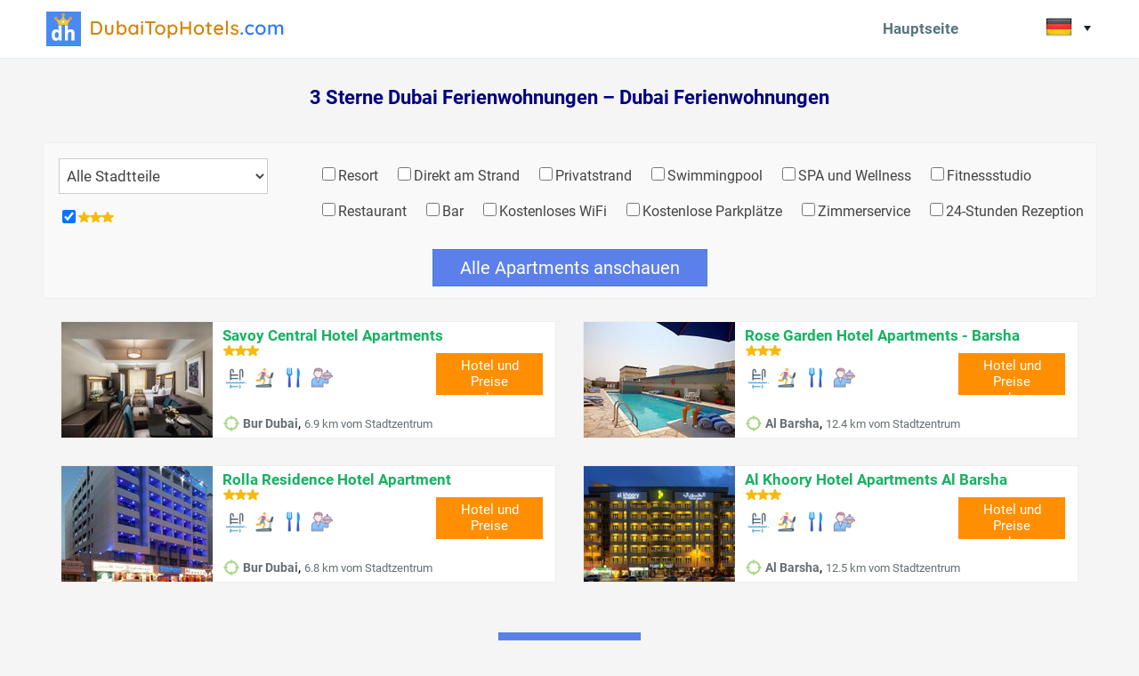

--- FILE ---
content_type: text/html; charset=utf-8
request_url: https://dubaitophotels.com/de/dubai-apartments-three-star
body_size: 8385
content:


<!DOCTYPE html>

<html>
<head><title>
	3 Sterne Dubai Ferienwohnungen | Dubai Ferienwohnungen
</title><link rel="icon" href="https://dubaitophotels.com/favicon.png" type="image/x-icon" /><link id="lnkStyle" rel="stylesheet" type="text/css" media="screen" href="/style.css" />
    <link href="/fonts.css" rel="stylesheet" type="text/css"/> 
    <meta id="viewport" name="viewport" content="width=615, shrink-to-fit=yes" />
    <script src="/jquery.min.js"></script>
    <script src="/jquery-select7.js"></script>
	
    <link rel="stylesheet" href="/jquery-select7.css">
    <meta name="Description" content="3 Sterne Dubai Ferienwohnungen. Dubai Ferienwohnungen. Suchen, vergleichen Sie Preise und buchen Sie Hotels. Beste Angebote." />
    <meta name="Keywords" content="3 Sterne Dubai Ferienwohnungen, Dubai Ferienwohnungen" />
</head>
<body>
<style>
	body {background-image:none;}        
</style>
    <div class="topDiv"></div>
    <div class="contentDiv">
        <form method="post" action="./dubai-apartments-three-star" id="formMain">
<div class="aspNetHidden">
<input type="hidden" name="__EVENTTARGET" id="__EVENTTARGET" value="" />
<input type="hidden" name="__EVENTARGUMENT" id="__EVENTARGUMENT" value="" />
<input type="hidden" name="__LASTFOCUS" id="__LASTFOCUS" value="" />
<input type="hidden" name="__VIEWSTATE" id="__VIEWSTATE" value="/[base64]" />
</div>

<script type="text/javascript">
//<![CDATA[
var theForm = document.forms['formMain'];
if (!theForm) {
    theForm = document.formMain;
}
function __doPostBack(eventTarget, eventArgument) {
    if (!theForm.onsubmit || (theForm.onsubmit() != false)) {
        theForm.__EVENTTARGET.value = eventTarget;
        theForm.__EVENTARGUMENT.value = eventArgument;
        theForm.submit();
    }
}
//]]>
</script>


<div class="aspNetHidden">

	<input type="hidden" name="__VIEWSTATEGENERATOR" id="__VIEWSTATEGENERATOR" value="AF35A383" />
	<input type="hidden" name="__EVENTVALIDATION" id="__EVENTVALIDATION" value="/wEdAB2HqP3yYuseJG3/ch7S7BtGyyLC1U1rlV9QnSoYQsXuCd5RikBEmatUqVtVSF6352xwPalMREDSj171isCmq/[base64]/6vkxsSyoCb76aFyuPoaBM/+VJcmmZ8wK7T4+m0YhO5CRpRmRyE4HAKC6fv39o37RUbgmn2e8XNujkUPebr9H7SVMU7Mk6Gmpeyuyg629GyJ3eJA3r6yaiBZwNiRSgv73T7sR0bwpaPWAGAwZPt9n6Z79NtYWFcFDOiKDtyUNMd0mu2uQXNUCbL9DjXAjGNUbfBPy/FzIb+CmrsmU89GWI1eAABGf3dXTrL6IM/sLsqz8NQiujV64iwZY2vhbALzyh1hQ9RIvRiMJZrO1NNZYGt6E28CO9ofVxzYbVyEXeNX6SG2q140ooZC94eWfk5z7QY1Dl+eYa0elJZpwr9pA/SJAszMq" />
</div>
        <table id="mainTable" align="center" border="0" cellpadding="0" cellspacing="0" class="mainTable" width="100%">
	<tr>
		<td style="background-color:#ffffff;">
                    <table width="100%" border="0" cellpadding="0" cellspacing="0">
                        <tr>
                            <td>
                                <a href='/de' target="_self">
                                <table border="0" cellpadding="2" cellspacing="0" style="min-width:275px;" height="65px">
                                    <tr>
                                        <td width="5%" style="padding-left:11px;padding-right:3px;padding-top:8px;"><img src="../Image/logoimage.png" width="50" height="50" /></td>
                                        <td width="95%" align="left" style="padding-top:4px;"><img id="imgLogo" src="../Image/logo.png" /> </td>
                                    </tr>
                                </table>     
                                </a>
                            </td>
                            <td align="right" style="min-width:130px;padding-top:0px;padding-right:7px;">  
                                <table border="0" width="60%">
                                    <tr>
                                        <td>
                                            <div style="overflow:auto; margin:0 auto;text-align:center;white-space:nowrap;">
                                                <div style="display:inline-block;text-align:center;margin:3px;"><a id="lnkHomePageTop" href="/de" style="color:#58767E;font-weight:bold;text-decoration:none;margin:19px 10px 15px 5px;white-space:nowrap;font-size:17px;">Hauptseite</a></div>
                                            </div>
                                        </td>
                                        <td rowspan="2" align="right" style="padding-top:0px">
                                            <select id="ddlLanguage" class="select7 select7_position_right">
                                            
                                                    <option value='en' data-icon='/Image/en.png' >English</option>                                        
                                                
                                                    <option value='ru' data-icon='/Image/ru.png' >Русский</option>                                        
                                                
                                                    <option value='de' data-icon='/Image/de.png' Selected>Deutsch</option>                                        
                                                
                                                    <option value='es' data-icon='/Image/es.png' >Español</option>                                        
                                                
                                                    <option value='fr' data-icon='/Image/fr.png' >Français</option>                                        
                                                
                                                    <option value='it' data-icon='/Image/it.png' >Italiano</option>                                        
                                                
                                                    <option value='tr' data-icon='/Image/tr.png' >Türkçe</option>                                        
                                                  
                                            </select>
                                        </td>
                                    </tr>
                                </table> 
                             </td>
                        </tr>
                    </table>                    
                </td>
	</tr>
	<tr>
		<td align="center" style="align-content:center; vertical-align:middle;">
                    <table width="100%" align="center" border="0" cellpadding="0" cellspacing="0">
                        <tr>
                            <td align="right" valign="top" height="25px">
                                
                            </td>
                        </tr>
                        <tr>
                            <td height="40px" align="center">
                               <h1>3 Sterne Dubai Ferienwohnungen – Dubai Ferienwohnungen</h1>
                            </td>
                        </tr>      
                        
                        <tr>
                            <td style="padding:30px 0px 5px 0px;" align="center">
                                <table width='98%' align="center" style="background-color:#F9F9F9;border:1px solid #eeeeee;border-radius:5px;">
                                    <tr>
                                        <td style="padding:15px;" width="25%">
                                            <select name="ddlRegionFilter" onchange="javascript:setTimeout(&#39;__doPostBack(\&#39;ddlRegionFilter\&#39;,\&#39;\&#39;)&#39;, 0)" id="ddlRegionFilter" class="HotelRegionFilter">
			<option selected="selected" value="">Alle Stadtteile</option>
			<option value="al-barsha">Al Barsha</option>
			<option value="al-jaddaf">Al Jaddaf</option>
			<option value="barsha-heights-tecom">Barsha Heights (Tecom)</option>
			<option value="bur-dubai">Bur Dubai</option>
			<option value="business-bay">Business Bay</option>
			<option value="deira">Deira</option>
			<option value="dubai-creek">Dubai Creek</option>
			<option value="dubai-marina">Dubai Marina</option>
			<option value="dubai-downtown">Dubai Stadtzentrum</option>
			<option value="dubai-world-trade-centre">Dubai World Trade Centre</option>
			<option value="dubailand">Dubailand</option>
			<option value="jebel-ali">Jebel Ali</option>
			<option value="jumeirah-beach">Jumeirah Beach</option>
			<option value="palm-jumeirah">Palm Jumeirah</option>

		</select>
                                            <span id="dlistHotelStarFilter" style="white-space:nowrap;"><span class="HotelStarFilter">
                                                    <span StarName="3" Title="3 sterne" style="white-space:nowrap;"><input id="dlistHotelStarFilter_cbxHotelStarFilter_2" type="checkbox" name="dlistHotelStarFilter$ctl02$cbxHotelStarFilter" checked="checked" onclick="javascript:setTimeout(&#39;__doPostBack(\&#39;dlistHotelStarFilter$ctl02$cbxHotelStarFilter\&#39;,\&#39;\&#39;)&#39;, 0)" /><label for="dlistHotelStarFilter_cbxHotelStarFilter_2"><img src='/Image/3star.png' /></label></span>
                                                </span></span>  
                                        </td>
										
                                        <td width="75%">
                                            <span id="dlistHotelFilter"><span class="HotelFilterList">
                                                    <span FilterName="10" style="white-space:nowrap;"><input id="dlistHotelFilter_cbxHotelFilter_0" type="checkbox" name="dlistHotelFilter$ctl00$cbxHotelFilter" onclick="javascript:setTimeout(&#39;__doPostBack(\&#39;dlistHotelFilter$ctl00$cbxHotelFilter\&#39;,\&#39;\&#39;)&#39;, 0)" /><label for="dlistHotelFilter_cbxHotelFilter_0">Resort</label></span>
                                                </span><span class="HotelFilterList">
                                                    <span FilterName="20" style="white-space:nowrap;"><input id="dlistHotelFilter_cbxHotelFilter_1" type="checkbox" name="dlistHotelFilter$ctl01$cbxHotelFilter" onclick="javascript:setTimeout(&#39;__doPostBack(\&#39;dlistHotelFilter$ctl01$cbxHotelFilter\&#39;,\&#39;\&#39;)&#39;, 0)" /><label for="dlistHotelFilter_cbxHotelFilter_1">Direkt am Strand</label></span>
                                                </span><span class="HotelFilterList">
                                                    <span FilterName="30" style="white-space:nowrap;"><input id="dlistHotelFilter_cbxHotelFilter_2" type="checkbox" name="dlistHotelFilter$ctl02$cbxHotelFilter" onclick="javascript:setTimeout(&#39;__doPostBack(\&#39;dlistHotelFilter$ctl02$cbxHotelFilter\&#39;,\&#39;\&#39;)&#39;, 0)" /><label for="dlistHotelFilter_cbxHotelFilter_2">Privatstrand</label></span>
                                                </span><span class="HotelFilterList">
                                                    <span FilterName="50" style="white-space:nowrap;"><input id="dlistHotelFilter_cbxHotelFilter_3" type="checkbox" name="dlistHotelFilter$ctl03$cbxHotelFilter" onclick="javascript:setTimeout(&#39;__doPostBack(\&#39;dlistHotelFilter$ctl03$cbxHotelFilter\&#39;,\&#39;\&#39;)&#39;, 0)" /><label for="dlistHotelFilter_cbxHotelFilter_3">Swimmingpool</label></span>
                                                </span><span class="HotelFilterList">
                                                    <span FilterName="60" style="white-space:nowrap;"><input id="dlistHotelFilter_cbxHotelFilter_4" type="checkbox" name="dlistHotelFilter$ctl04$cbxHotelFilter" onclick="javascript:setTimeout(&#39;__doPostBack(\&#39;dlistHotelFilter$ctl04$cbxHotelFilter\&#39;,\&#39;\&#39;)&#39;, 0)" /><label for="dlistHotelFilter_cbxHotelFilter_4">SPA und Wellness</label></span>
                                                </span><span class="HotelFilterList">
                                                    <span FilterName="70" style="white-space:nowrap;"><input id="dlistHotelFilter_cbxHotelFilter_5" type="checkbox" name="dlistHotelFilter$ctl05$cbxHotelFilter" onclick="javascript:setTimeout(&#39;__doPostBack(\&#39;dlistHotelFilter$ctl05$cbxHotelFilter\&#39;,\&#39;\&#39;)&#39;, 0)" /><label for="dlistHotelFilter_cbxHotelFilter_5">Fitnessstudio</label></span>
                                                </span><span class="HotelFilterList">
                                                    <span FilterName="80" style="white-space:nowrap;"><input id="dlistHotelFilter_cbxHotelFilter_6" type="checkbox" name="dlistHotelFilter$ctl06$cbxHotelFilter" onclick="javascript:setTimeout(&#39;__doPostBack(\&#39;dlistHotelFilter$ctl06$cbxHotelFilter\&#39;,\&#39;\&#39;)&#39;, 0)" /><label for="dlistHotelFilter_cbxHotelFilter_6">Restaurant</label></span>
                                                </span><span class="HotelFilterList">
                                                    <span FilterName="90" style="white-space:nowrap;"><input id="dlistHotelFilter_cbxHotelFilter_7" type="checkbox" name="dlistHotelFilter$ctl07$cbxHotelFilter" onclick="javascript:setTimeout(&#39;__doPostBack(\&#39;dlistHotelFilter$ctl07$cbxHotelFilter\&#39;,\&#39;\&#39;)&#39;, 0)" /><label for="dlistHotelFilter_cbxHotelFilter_7">Bar</label></span>
                                                </span><span class="HotelFilterList">
                                                    <span FilterName="120" style="white-space:nowrap;"><input id="dlistHotelFilter_cbxHotelFilter_8" type="checkbox" name="dlistHotelFilter$ctl08$cbxHotelFilter" onclick="javascript:setTimeout(&#39;__doPostBack(\&#39;dlistHotelFilter$ctl08$cbxHotelFilter\&#39;,\&#39;\&#39;)&#39;, 0)" /><label for="dlistHotelFilter_cbxHotelFilter_8">Kostenloses WiFi</label></span>
                                                </span><span class="HotelFilterList">
                                                    <span FilterName="130" style="white-space:nowrap;"><input id="dlistHotelFilter_cbxHotelFilter_9" type="checkbox" name="dlistHotelFilter$ctl09$cbxHotelFilter" onclick="javascript:setTimeout(&#39;__doPostBack(\&#39;dlistHotelFilter$ctl09$cbxHotelFilter\&#39;,\&#39;\&#39;)&#39;, 0)" /><label for="dlistHotelFilter_cbxHotelFilter_9">Kostenlose Parkplätze</label></span>
                                                </span><span class="HotelFilterList">
                                                    <span FilterName="160" style="white-space:nowrap;"><input id="dlistHotelFilter_cbxHotelFilter_10" type="checkbox" name="dlistHotelFilter$ctl10$cbxHotelFilter" onclick="javascript:setTimeout(&#39;__doPostBack(\&#39;dlistHotelFilter$ctl10$cbxHotelFilter\&#39;,\&#39;\&#39;)&#39;, 0)" /><label for="dlistHotelFilter_cbxHotelFilter_10">Zimmerservice</label></span>
                                                </span><span class="HotelFilterList">
                                                    <span FilterName="170" style="white-space:nowrap;"><input id="dlistHotelFilter_cbxHotelFilter_11" type="checkbox" name="dlistHotelFilter$ctl11$cbxHotelFilter" onclick="javascript:setTimeout(&#39;__doPostBack(\&#39;dlistHotelFilter$ctl11$cbxHotelFilter\&#39;,\&#39;\&#39;)&#39;, 0)" /><label for="dlistHotelFilter_cbxHotelFilter_11">24-Stunden Rezeption</label></span>
                                                </span></span>                                        
                                        </td>
                                    </tr>
									<tr id="rowAllHotels">
			<td align="center" style="padding:17px 15px 20px 15px;" colspan="2">                                     
											<a id="lnkAllHotels" class="button" href="../de" target="_blank">Alle Apartments anschauen</a>								
										</td>
		</tr>
		 									
                                </table>
                            </td>
                        </tr>
                         
                        <tr>
                            <td style="padding-top:7px;padding-bottom:10px;">
                                <div id="pnlFeaturedHotel" class="FeaturedHotels">
			                                    
                                    
                                            
                                        
                                            
                                        
                                            
                                        
                                            
                                        
                                            
                                        
                                            
                                        
                                            
                                        
                                            
                                        
                                            
                                        
                                            
                                        
                                            
                                        
                                            
                                        
                                            
                                        
                                            
                                        
                                            
                                        
                                            
                                        
                                            
                                        
                                            
                                        
                                            
                                        
                                            
                                        
                                            
                                        
                                            
                                        
                                            
                                        
                                            
                                        
                                            
                                        
                                            
                                        
                                            
                                        
                                            
                                        
                                            
                                        
                                            
                                        
                                            
                                        
                                            
                                        
                                            
                                        
                                            
                                        
                                            <div id="rptHotel_divHotel_34" class="divHotel">
                                                <table width="100%" height="130px" border="0" cellspacing="0" cellpading="0">
                                                    <tr>
                                                        <td rowspan="3"><a id="rptHotel_lnkHotelImage_34" href="/de/savoy-central-hotel-apartments" target="_blank" style="text-decoration:none;"><img id="rptHotel_imgHotel_34" Title="Savoy Central Hotel Apartments" src="/Image/Hotel/292.jpg" style="border-width:0px;border-style:None;display:inline-block;margin:-1px 0px 0px -1px" /></a></td>
                                                        <td colspan="3" align="left" valign="bottom" style="padding:1px 4px 0px 10px"><a id="rptHotel_lnkHotelDetail_34" href="/de/savoy-central-hotel-apartments" target="_blank" style="text-decoration:none;"><h2>Savoy Central Hotel Apartments</h2></a></td>
                                                    </tr>
                                                    <tr>
                                                        <td></td>
                                                        <td width="80%" valign="top" align="left" style="padding:0px 0px 4px 9px">                                                            
                                                            <div><img id="rptHotel_imgStar_34" Title="3 sterne" src="/Image/3star.png" style="margin:0px;float:left;" /><div id="rptHotel_divAirportDistance_34" style="float:left;"></div></div>
                                                            <div id="rptHotel_divHotelProperty_34" class="HotelProperty" Title="Savoy Central Hotel Apartments Beliebteste Ausstattungen"><img src='/Image/rooftoppool.png' title='Pool auf dem Dach'/><img src='/Image/fitness.png' title='Fitnessstudio'/><img src='/Image/restaurant.png' title='Restaurant'/><img src='/Image/roomservice.png' title='Zimmerservice'/></div>
                                                            <div id="rptHotel_divHotelLocation_34" class="HotelPosition" Title="Savoy Central Hotel Apartments Location">
                                                                <img id="rptHotel_imgDistance_34" src="../Image/location.png" align="absbottom" />
                                                                <span id="rptHotel_lblDistance_34"><font class="HotelDistrict">Bur Dubai</font>,&nbsp;<font class="HotelDistance">6.9 km vom Stadtzentrum</font></span>                                                                                                                                
                                                            </div>                                                                
                                                        </td>
                                                        <td width="10%" valign="top" style="padding:10px 14px 14px 2px;" align="center">
                                                            
                                                            <a id="rptHotel_lnkHotel_34" href="/de/savoy-central-hotel-apartments" target="_blank" style="text-decoration:none;"><div class="hotelButton">Hotel und Preise anschauen</div></a>
                                                            <br>
                                                                                                                        
                                                        </td>
                                                    </tr>
                                                </table>
                                            </div>
                                        
                                            <div id="rptHotel_divHotel_35" class="divHotel">
                                                <table width="100%" height="130px" border="0" cellspacing="0" cellpading="0">
                                                    <tr>
                                                        <td rowspan="3"><a id="rptHotel_lnkHotelImage_35" href="/de/rose-garden-hotel-apartments-barsha" target="_blank" style="text-decoration:none;"><img id="rptHotel_imgHotel_35" Title="Rose Garden Hotel Apartments - Barsha" src="/Image/Hotel/452.jpg" style="border-width:0px;border-style:None;display:inline-block;margin:-1px 0px 0px -1px" /></a></td>
                                                        <td colspan="3" align="left" valign="bottom" style="padding:1px 4px 0px 10px"><a id="rptHotel_lnkHotelDetail_35" href="/de/rose-garden-hotel-apartments-barsha" target="_blank" style="text-decoration:none;"><h2>Rose Garden Hotel Apartments - Barsha</h2></a></td>
                                                    </tr>
                                                    <tr>
                                                        <td></td>
                                                        <td width="80%" valign="top" align="left" style="padding:0px 0px 4px 9px">                                                            
                                                            <div><img id="rptHotel_imgStar_35" Title="3 sterne" src="/Image/3star.png" style="margin:0px;float:left;" /><div id="rptHotel_divAirportDistance_35" style="float:left;"></div></div>
                                                            <div id="rptHotel_divHotelProperty_35" class="HotelProperty" Title="Rose Garden Hotel Apartments - Barsha Beliebteste Ausstattungen"><img src='/Image/rooftoppool.png' title='Pool auf dem Dach'/><img src='/Image/fitness.png' title='Fitnessstudio'/><img src='/Image/restaurant.png' title='Restaurant'/><img src='/Image/roomservice.png' title='Zimmerservice'/></div>
                                                            <div id="rptHotel_divHotelLocation_35" class="HotelPosition" Title="Rose Garden Hotel Apartments - Barsha Location">
                                                                <img id="rptHotel_imgDistance_35" src="../Image/location.png" align="absbottom" />
                                                                <span id="rptHotel_lblDistance_35"><font class="HotelDistrict">Al Barsha</font>,&nbsp;<font class="HotelDistance">12.4 km vom Stadtzentrum</font></span>                                                                                                                                
                                                            </div>                                                                
                                                        </td>
                                                        <td width="10%" valign="top" style="padding:10px 14px 14px 2px;" align="center">
                                                            
                                                            <a id="rptHotel_lnkHotel_35" href="/de/rose-garden-hotel-apartments-barsha" target="_blank" style="text-decoration:none;"><div class="hotelButton">Hotel und Preise anschauen</div></a>
                                                            <br>
                                                                                                                        
                                                        </td>
                                                    </tr>
                                                </table>
                                            </div>
                                        
                                            <div id="rptHotel_divHotel_36" class="divHotel">
                                                <table width="100%" height="130px" border="0" cellspacing="0" cellpading="0">
                                                    <tr>
                                                        <td rowspan="3"><a id="rptHotel_lnkHotelImage_36" href="/de/rolla-residence-hotel-apartment" target="_blank" style="text-decoration:none;"><img id="rptHotel_imgHotel_36" Title="Rolla Residence Hotel Apartment" src="/Image/Hotel/590.jpg" style="border-width:0px;border-style:None;display:inline-block;margin:-1px 0px 0px -1px" /></a></td>
                                                        <td colspan="3" align="left" valign="bottom" style="padding:1px 4px 0px 10px"><a id="rptHotel_lnkHotelDetail_36" href="/de/rolla-residence-hotel-apartment" target="_blank" style="text-decoration:none;"><h2>Rolla Residence Hotel Apartment</h2></a></td>
                                                    </tr>
                                                    <tr>
                                                        <td></td>
                                                        <td width="80%" valign="top" align="left" style="padding:0px 0px 4px 9px">                                                            
                                                            <div><img id="rptHotel_imgStar_36" Title="3 sterne" src="/Image/3star.png" style="margin:0px;float:left;" /><div id="rptHotel_divAirportDistance_36" style="float:left;"></div></div>
                                                            <div id="rptHotel_divHotelProperty_36" class="HotelProperty" Title="Rolla Residence Hotel Apartment Beliebteste Ausstattungen"><img src='/Image/rooftoppool.png' title='Pool auf dem Dach'/><img src='/Image/fitness.png' title='Fitnessstudio'/><img src='/Image/restaurant.png' title='Restaurant'/><img src='/Image/roomservice.png' title='Zimmerservice'/></div>
                                                            <div id="rptHotel_divHotelLocation_36" class="HotelPosition" Title="Rolla Residence Hotel Apartment Location">
                                                                <img id="rptHotel_imgDistance_36" src="../Image/location.png" align="absbottom" />
                                                                <span id="rptHotel_lblDistance_36"><font class="HotelDistrict">Bur Dubai</font>,&nbsp;<font class="HotelDistance">6.8 km vom Stadtzentrum</font></span>                                                                                                                                
                                                            </div>                                                                
                                                        </td>
                                                        <td width="10%" valign="top" style="padding:10px 14px 14px 2px;" align="center">
                                                            
                                                            <a id="rptHotel_lnkHotel_36" href="/de/rolla-residence-hotel-apartment" target="_blank" style="text-decoration:none;"><div class="hotelButton">Hotel und Preise anschauen</div></a>
                                                            <br>
                                                                                                                        
                                                        </td>
                                                    </tr>
                                                </table>
                                            </div>
                                        
                                            <div id="rptHotel_divHotel_37" class="divHotel">
                                                <table width="100%" height="130px" border="0" cellspacing="0" cellpading="0">
                                                    <tr>
                                                        <td rowspan="3"><a id="rptHotel_lnkHotelImage_37" href="/de/al-khoory-hotel-apartments-al-barsha" target="_blank" style="text-decoration:none;"><img id="rptHotel_imgHotel_37" Title="Al Khoory Hotel Apartments Al Barsha" src="/Image/Hotel/275.jpg" style="border-width:0px;border-style:None;display:inline-block;margin:-1px 0px 0px -1px" /></a></td>
                                                        <td colspan="3" align="left" valign="bottom" style="padding:1px 4px 0px 10px"><a id="rptHotel_lnkHotelDetail_37" href="/de/al-khoory-hotel-apartments-al-barsha" target="_blank" style="text-decoration:none;"><h2>Al Khoory Hotel Apartments Al Barsha</h2></a></td>
                                                    </tr>
                                                    <tr>
                                                        <td></td>
                                                        <td width="80%" valign="top" align="left" style="padding:0px 0px 4px 9px">                                                            
                                                            <div><img id="rptHotel_imgStar_37" Title="3 sterne" src="/Image/3star.png" style="margin:0px;float:left;" /><div id="rptHotel_divAirportDistance_37" style="float:left;"></div></div>
                                                            <div id="rptHotel_divHotelProperty_37" class="HotelProperty" Title="Al Khoory Hotel Apartments Al Barsha Beliebteste Ausstattungen"><img src='/Image/rooftoppool.png' title='Pool auf dem Dach'/><img src='/Image/fitness.png' title='Fitnessstudio'/><img src='/Image/restaurant.png' title='Restaurant'/><img src='/Image/roomservice.png' title='Zimmerservice'/></div>
                                                            <div id="rptHotel_divHotelLocation_37" class="HotelPosition" Title="Al Khoory Hotel Apartments Al Barsha Location">
                                                                <img id="rptHotel_imgDistance_37" src="../Image/location.png" align="absbottom" />
                                                                <span id="rptHotel_lblDistance_37"><font class="HotelDistrict">Al Barsha</font>,&nbsp;<font class="HotelDistance">12.5 km vom Stadtzentrum</font></span>                                                                                                                                
                                                            </div>                                                                
                                                        </td>
                                                        <td width="10%" valign="top" style="padding:10px 14px 14px 2px;" align="center">
                                                            
                                                            <a id="rptHotel_lnkHotel_37" href="/de/al-khoory-hotel-apartments-al-barsha" target="_blank" style="text-decoration:none;"><div class="hotelButton">Hotel und Preise anschauen</div></a>
                                                            <br>
                                                                                                                        
                                                        </td>
                                                    </tr>
                                                </table>
                                            </div>
                                        
                                            
                                        
                                            
                                        
                                            
                                        
                                            
                                        
                                            
                                        
                                            
                                        
                                            
                                        
                                            
                                        
                                            
                                        
                                            
                                        
                                            
                                        
                                            
                                        
                                            
                                        
                                            
                                        
                               
		</div>
                            </td>
                        </tr>
                        <tr>
                            <td height="100px" align="center"><a id="lnkHomePage" class="button" href="/de" target="_self">Hauptseite</a></td>
                        </tr>
                        <tr>
                            <td height="175px">&nbsp;</td>
                        </tr>
                    </table>                    
                </td>
	</tr>
</table>

        <a href="#" class="scrollup" title="Top"></a>
        </form>
    </div>
</body>
	
<script>

    $(".select7").select7();

    $('#ddlLanguage').change(function () {
        window.location.href = window.location.protocol + "//" + window.location.host + '/' + $(this).val();
    });

	$(window).scroll(function () {
	    if ($(this).scrollTop() > 100) {
	        $('.scrollup').fadeIn();
	    } else {
	        $('.scrollup').fadeOut();
	    }
	});

	$('.scrollup').click(function () {
	    $("html, body").animate({ scrollTop: 0 }, 600);
	    return false;
    });

</script>

</html>


--- FILE ---
content_type: text/css
request_url: https://dubaitophotels.com/style.css
body_size: 2807
content:

body {
    font-family: 'Roboto', sans-serif;
    font-size: 16px;
    padding: 0px;
    margin: 0px;
    background-color: #f5f5f5;
    background-image: url(Image/background.jpg);
    background-repeat:no-repeat;
    background-position-x:center;
    -webkit-text-size-adjust: 100%;	
}

h1 {
    margin:0px;
    padding:0px;
    font-weight: 700;
    color:navy;	    
    font-size:22px;
}

.cellTopLink {
    text-align: center;
    background-image: url(Image/split.png);
    background-repeat: no-repeat;
    height: 65px;
    vertical-align: middle;
}

.cellTopLink a {
	display: block;
	font-size: 16px;
	color: #2b5063;
	text-decoration: none;
	white-space: nowrap;
	height: 26px;
	padding: 18px 15px 13px 15px;
	margin: 0px 0px 0px 1px;
	vertical-align: middle;
}

.cellTopLink a:hover {
    background-color: #F5F5F5;
}

.FeaturedHotels {
    text-align: center;
    vertical-align: central;
    margin: 0 auto;
    width: 100%;
}

.FeaturedHotels h1 {
    margin: 0px;
    padding: 0px;
    font-weight: 700;
    color: #06af61;
    font-size: 24px;
}

h2 {
    margin: 0px;
    padding: 0px;
    font-weight: 700;
    font-size: 18px;
}

h3 {
    margin: 0px;
    padding: 0px;
    font-size: 17px;
    font-weight: 400;
    line-height:37px;
}

.topDiv {
    width: 100%;
    height: 65px;
    position: absolute;
    left: 0px;
    top: 0px;
    background-color: #ffffff;
    z-index: 0;
    border-bottom: 1px solid #e6ebf4;
    box-shadow: 0 2px 2px -2px #e6ebf4;
}

.contentDiv {
    width: 100%;
    position: absolute;
    left: 0px;
    top: 0px;
    z-index:999;
}

.mainTable {
    max-width: 1250px;
    width: 1210px;
    padding: 0px;
    margin: 0px auto;  
}

.MainPageTabContent {
    width: 100%;
    padding: 0px;
    margin: 0px auto;
    min-height: 145px;
    width: 100%;
    visibility: visible;
    background-image: url(Image/dest_back.png);
    background-repeat: repeat;
    border-radius: 0px;
    border: 0px solid #3e85bc;
    border-bottom-left-radius: 4px;
    border-bottom-right-radius: 4px;
    border-top-right-radius: 4px;
    text-align: center;
}

.MainPageTabContent:before,
.MainPageTabContent:after {
    content: ".";
    display: block;
    height: 0;
    overflow: hidden;
}

.MainPageTabContent:after {
    clear: both;
}

.MainPageTabContentInvisible
{
    visibility:hidden;
    height:0px;
    overflow:hidden;
    top:-500px;
    left:-500px;
}

.MainPageTabOn {
    height: 35px;
    width: 160px;
    white-space: nowrap;
    /*background:#14a0ce;*/
    background: -webkit-linear-gradient(#2a8edb, #3e85bc); /* For Safari 5.1 to 6.0 */
    background: -o-linear-gradient(#2a8edb, #3e85bc); /* For Opera 11.1 to 12.0 */
    background: -moz-linear-gradient(#2a8edb, #3e85bc); /* For Firefox 3.6 to 15 */
    background: linear-gradient(#2a8edb, #3e85bc); /* Standard syntax */
    -ms-filter: "progid:DXImageTransform.Microsoft.Gradient(startColorStr='#2a8edb', endColorStr='#3e85bc', GradientType=0)";
    vertical-align: middle;
    cursor: pointer;
    font-family: 'Roboto', sans-serif;
    font-size: 18px;
    font-weight: bold;
    color: white;
    text-align: center;
    float: left;
    margin: 0px 4px 0px 0px;
    padding: 14px 3px 0px 3px;
    overflow: visible;
    border-radius: 0px;
    border-top-left-radius: 4px;
    border-top-right-radius: 4px;
}

.MainPageTabOff {
    height: 35px;
    width: 160px;
    white-space: nowrap;
    /*background:#14a0ce;*/
    background: -webkit-linear-gradient(#496680, #435667); /* For Safari 5.1 to 6.0 */
    background: -o-linear-gradient(#496680, #435667); /* For Opera 11.1 to 12.0 */
    background: -moz-linear-gradient(#496680, #435667); /* For Firefox 3.6 to 15 */
    background: linear-gradient(#496680, #435667); /* Standard syntax */
    -ms-filter: "progid:DXImageTransform.Microsoft.Gradient(startColorStr='#496680', endColorStr='#435667', GradientType=0)";
    vertical-align: middle;
    cursor: pointer;
    font-family: 'Roboto', sans-serif;
    font-size: 18px;
    font-weight: bold;
    color: white;
    text-align: center;
    float: left;
    margin: 0px 4px 0px 0px;
    padding:14px 3px 0px 3px;
    overflow: visible;
    border-radius: 0px;
	border-top-left-radius: 4px;
	border-top-right-radius: 4px;
}

.MainPagePackageTourTab {
    height: 35px;
    width: 160px;
    white-space: nowrap;
    background:#ecad2a;
    vertical-align: middle;
    cursor: pointer;
    font-family: 'Roboto', sans-serif;
    font-size: 18px;
    font-weight: bold;
    color: white;
    text-align: center;
    float: left;
    margin: 0px 3px 0px 0px;
    padding:14px 3px 0px 3px;
    overflow: visible;
    border-radius: 0px;
	border-top-left-radius: 4px;
	border-top-right-radius: 4px;
}

.mainPageTopLink {
    display: block;
    margin: 0px auto;
    vertical-align: top;
    //background-image: url(Image/mainPageTopBack.png);
	background-color:#2cb3e0;
    max-width: 350px;
    min-width:250px;
    height: 45px;
    text-align: center;
    color: white;
    font-family: 'Roboto', sans-serif;
    float: right;
    padding: 3px 15px 6px 15px;
    border-bottom-left-radius: 5px;
    border-bottom-right-radius: 5px;
    line-height:23px;
}
.mainPageTopLink h2 {
    text-decoration: none;
    font-weight: normal;
    font-size: 17px;
}

.divHotelFilter {
    display: inline-block;
    background-color: #ffffff;
    border: solid 2px #d9e4e8;
    border-bottom: solid 1px #d9e4e8;
    font-family: 'Roboto', sans-serif;
    font-size: 17px;
    width: 185px;
    padding: 3px 8px 3px 8px;
    margin: 8px 12px 13px 12px;
    text-align: center;
    box-shadow: 0 8px 6px -6px #777;
    color: #3b4c5b;
    border-bottom-left-radius: 12px;
    border-bottom-right-radius: 4px;
    background-image: url(Image/back1.png);
}

.divHotelFilter:hover {
    background-color: #f0f4f7;
}

.divHotelFilter h2 {
    color: #6d5f4a;
}

.divHotel {
    display: inline-block;
    width: 555px;
    height: 130px;
    margin: 13px;
    background-color: white;
    border: 1px solid #eeeeee;
    padding: 0px;
    position:relative;
}

.divHotel h2 {
    color: #18b161;
    font-size: 17px;
}

.divHotelPhoto img {
    width:287px;
    height:215px;
}

.divHotelPhotoSquare img {
    width: 285px;
    height: 285px;
}

.divHotelProperty {
    display: inline-block;
    background-color: #ffffff;
    border: solid 2px #d9e4e8;
    text-align: left;
    margin: 6px;
    background-image: url(Image/blueok2.png);    
    background-repeat: no-repeat;
    background-position-y: center;
    min-width: 60px;
    height: 20px;
    border-radius: 4px;
    padding: 8px 10px 8px 16px;
    white-space:nowrap;
}

.divHotelProperty h2 {
    color:#555555;
    font-size:16px;
}

.divDistrict {
    display: inline-block;
    background-color: #ffffff;
    border: solid 2px #d9e4e8;
    font-family: 'Roboto', sans-serif;
    font-size: 16px;
    min-width: 165px;
    padding: 1px 3px 0px 5px;
    margin: 10px 6px 0px 6px;
    text-align: left;
    color: #435667;
    border-radius: 4px;
}

.divDistrict:hover {
    background-color: #eef3f6;
}

.divDistrict h2 {
    margin: 0px;
    padding: 7px 0px 3px 2px;
    font-weight: 700;
    font-size: 16px;
    float:left;
}

.HotelProperty {
    font-size: 14px;
    padding: 8px 1px 12px 1px;
    color: #666e73;
    clear: both;
}

.HotelProperty img {
    width:25px;
    height:25px;
    margin:2px 5px 6px 0px;
	padding:1px;
}

.HotelPosition {
    position: absolute;
    display: inline-block;
    bottom: 0px;
    padding: 4px 0px 7px 0px;
}

.HotelDistrict {
    color: #666e73;
    font-weight: bold;
    font-size: 14px;
}

.HotelDistance {
    color: #666e73;
    font-size: 13px;
}

.HotelDetailTop {
    color: #555555;
    line-height: 28px;
    font-size: 16px;
}

.divHotelDescription {
    text-align: justify;
    line-height: 33px;
    font-size: 18px;
}

.HotelRegionFilter {
    font-size: 17px;
    height: 40px;
    font-family: 'Roboto', sans-serif;
    border:1px solid #CCCCCC;
	color:#444444;
	background-color:#ffffff;
	padding:2px 4px 2px 4px;	
	min-width:235px;
}

.HotelStarFilter {
    margin: 15px 15px 0px 0px;
    display: inline-block;
}

.HotelStarFilter input[type=checkbox] {
    background-color: #ffffff;
    width: 15px;
    height: 15px;
}

.HotelFilterList {
    display: block;
    padding: 9px;
    float: left;
	color:#444444;	
}

.HotelFilterList input[type=checkbox]  {
	background-color:#ffffff;
	width:15px;
	height:15px;
}

.cellSpot {
    margin: 0px auto;
    background-image: url(Image/marker.png);
    background-repeat: no-repeat;
    background-position-y: center;
    padding: 0px 0px 0px 25px;
    color: #435667;
    vertical-align: middle;
    width: 245px;
    height: 60px;
    clear: both;
    text-align: left;
    background-color: #ffffff;
    border: solid 2px #d9e4e8;
}
.tableSpot td.cellSpot:hover {
    background-color: #eef3f6;
}

.button {
    font-family: 'Roboto', sans-serif;
    font-size: 20px;
    background-color: #5c80eb;
    color: #ffffff;
    padding: 8px 30px 8px 30px;
    border: solid 1px #4880d3;
    cursor: pointer;
    white-space: nowrap;
    text-decoration: none;
    margin: 10px;
}

.smallButton {
    font-family: 'Roboto', sans-serif;
    font-size: 18px;
    background-color: #5c80eb;
    color: #ffffff;
    padding: 8px 20px 8px 20px;
    border: solid 1px #4880d3;
    cursor: pointer;
    white-space: nowrap;
    text-decoration: none;
    margin: 10px;
}

.searchButton {
    font-family: 'Roboto', sans-serif;
    font-size: 16px;
    background-color: #6a7482;
    color: #ffffff;
    padding: 8px;
    border: solid 1px #5c6571;
    cursor: pointer;
    white-space: nowrap;
    text-decoration: none;
}

.hotelButton {
    font-family: 'Roboto', sans-serif;
    font-size: 15px;
    background-color: #ff8e01;
    color: #ffffff;
    padding: 4px;
    border: solid 1px #ff8e01;
    cursor: pointer;
    text-decoration: none;
    text-align:center;
    width:110px;
    height:37px;
}

.hotelButtonSmall {
    font-family: 'Roboto', sans-serif;
    font-size: 16px;
    background-color: #ff8e01;
    color: #ffffff;
    padding: 5px 4px 5px 4px;
    border: solid 1px #ff8e01;
    cursor: pointer;
    text-decoration: none;
    text-align: center;
    width: 120px;
    height: 20px;
    margin: 4px 0px 7px 0px;
}

.scrollup {
    width: 35px;
    height: 35px;
    opacity: 0.4;
    position: fixed;
    bottom: 100px;
    right: 10px;
    display: none;
    text-indent: -9999px;
    background: url('Image/top.png') no-repeat;
	z-index: 99999;
}

.scrollup:hover {
    opacity: 0.6;
}

.bottomDiv {
    margin: 0px;
    width: 100%;
    height: 525px;
    background-color: #e5e5e5;
    border-top: solid 1px #e0e0e0;
    position: relative;
    bottom: 0;
    left: 0;
    text-align: center;
    font-family: 'Roboto', sans-serif;
    font-size: 16px;
    color: #3e3e3e;
    z-index: 9999;
}

.bottomDiv h2 {
	color:#e5e5e5;
	font-size:15px;
	float:left;
	margin:3px;
}



--- FILE ---
content_type: text/css
request_url: https://dubaitophotels.com/jquery-select7.css
body_size: 1384
content:
.select7 {
  position: relative;
  text-align: left;
  display: inline-block;
  line-height: 1.428571429;
}
.select7,
.select7 * {
  box-sizing: border-box;
}
.select7_native_dropdown .select7__current {
  cursor: default !important;
}
.select7_native_dropdown .select7__caret {
  border-color: #222 transparent transparent !important;
}
.select7_dropdown {
  display: inline-block;
  margin: 0 -5px;
}
.select7_dropdown .select7__current {
  height: auto;
  padding: 0 10px 0 10px;
  border: 0 none;
  position: relative;
  cursor: pointer;
  background-color: transparent;
}

.select7_dropdown .select7__current:hover .select7__current-value {
    color: #25972a;
}

.select7_dropdown .select7__current:hover .select7__caret {
  border-color: #25972a transparent transparent;
}
.select7_dropdown .select7__drop {
  z-index: 1000;
  top: 0;
  left: 0;
  min-width: 100%;
  padding: 35px 0 5px;
  margin-top: -6px;
  border-width: 1px;
  border-radius: 4px;
  background-clip: padding-box;
}
.select7_dropdown .select7__current-value {
  overflow: visible;
  display: inline-block;
  border-bottom: 1px dotted;
}
.select7_dropdown .select7__caret {
  position: static;
  margin-top: 0;
  border-color: #222 transparent transparent;
}
.select7_dropdown .select7__option {
  padding: 5px 10px 0px 10px;
}
.select7_noopts .select7__caret {
  display: none;
}
.select7_noopts .select7__current {
  cursor: default;
}
.select7_noopts .select7__current:hover .select7__current-value {
  color: inherit;
}
.select7_noopts .select7__current-value {
  border-bottom-color: transparent;
}
.select7_position_right .select7__drop {
  left: auto;
  right: 0;
}
.select7_position_right .select7__option {
  text-align: left;
}
.select7__current {
  position: relative;
  color: #222;
  border: 0px solid #ccc;
  border-radius: 4px;
  background-color: #fff;
  padding: 5px 22px 5px 10px;
  cursor: pointer;
  height: 35px;  
  min-width:70px;
}
.select7__current-value {
  overflow: ellipsis;
  display: block;

}
.select7__current:hover .select7__caret {
  border-color: #25972a transparent transparent;
}
.select7__drop {
  display: none;
  position: absolute;
  top: 0;
  left: 0;
  z-index: 1000;
  min-width: 100%;
  padding: 35px 0 5px;
  margin: 0;
  font-size: 16px;
  background-color: #fff;
  border-width: 1px;
  border-style: solid;
  border-color: #ccc;
  border-radius: 4px;
  box-shadow: 0 3px 4px rgba(0,0,0,0.1);
  background-clip: padding-box;
}
.select7__drop-list {
  list-style: none;
  margin: 0;
  padding: 0;
  max-height: 350px;
  overflow-y: auto;
  -webkit-overflow-scrolling: touch;
  min-width:120px;
}
.select7__caret {
  position: absolute;
  top: 50%;
  margin-top: -3px;
  right: 9px;
  display: inline-block;
  width: 0;
  height: 0;
  margin-left: 5px;
  vertical-align: middle;
  border-width: 6px 4px 0 4px;
  border-style: solid;
  border-color: #222 transparent transparent;
  transition: border-color 0.1s linear;
}
.select7__option,
.select7__optgroup {
  display: block;
  overflow: hidden;
  padding: 5px 10px;
  clear: both;
  text-decoration: none;
  font-weight: normal;
  color: #383838;
  white-space: nowrap;
}
.select7__option {
  cursor: pointer;
  transition: background-color 0.2s ease-in-out;
  font-weight: normal;
}
.select7__option_disabled {
  background-color: #fbfbfb !important;
  color: #a7a7a7 !important;
  cursor: default !important;
}
.select7__option:hover {
  color: #222;
  background-color: #f4f4f4;
}
.select7__option_current{background-color:#ecEcec}
.select7__option_current:before {
}
.select7__optgroup {
  cursor: default;
  font-weight: bold;
}
.select7__optgroup:hover {
  background-color: #fdfdfd;
}
.select7__optgroup_collapse .select7__optgroup-label:after {
  content: " ↓";
}
.select7__optgroup_collapse .select7__optgroup-items {
  display: none;
}
.select7__optgroup_collapse_open .select7__optgroup-label:after {
  content: " ↑";
}
.select7__optgroup_collapse_open .select7__optgroup-items {
  display: block;
}
.select7__optgroup-items {
  padding: 0;
}
.select7__placeholder {
  color: #a7a7a7 !important;
}
.select7__icon {
  display: inline-block;
  height: 30px;
  margin-right: 5px;
  vertical-align: text-top;
  text-align: center;
  letter-spacing: 0;
  font-size: 0;
  margin-top:-5px;
}
.select7__icon:after {
  content: "";
  display: inline-block;
  height: 100%;
  width: 0;
  vertical-align: middle;
}
.select7__icon > img {
  letter-spacing: normal;
  font-size: 12px;
  border: 0 none;
  margin: 0 auto;
  max-width: 100%;
  max-height: 100%;
  display: inline-block;
  vertical-align: middle;
}
.select7_open .select7__current {
  z-index: 1001;
  border-color: transparent;
  box-shadow: none;
  background-color: transparent;
}
.select7_open .select7__current:hover .select7__current-value {
  border-color: transparent;
}
.select7_open .select7__current:hover .select7__caret {
  border-color: transparent transparent #25972a;
}
.select7_open .select7__caret {
  border-color: transparent transparent #222;
  border-width: 0 4px 6px 4px;
}
.select7_open .select7__drop {
  display: block;
}
.select7_open.select7_dropdown .select7__current {
  box-shadow: none;
}
.select7_open.select7_dropdown .select7__current:hover .select7__caret {
  border-color: transparent transparent #25972a;
}
.select7_open.select7_dropdown .select7__caret {
  border-color: transparent transparent #222;
}


--- FILE ---
content_type: application/javascript
request_url: https://dubaitophotels.com/jquery-select7.js
body_size: 3618
content:
// Generated by CoffeeScript 1.4.0

/*
@name jquery-select7
@version 1.2.3
@author Se7enSky studio <info@se7ensky.com>
*/

(function() {
  var plugin,
    __slice = [].slice;

  plugin = function($) {
    "use strict";

    var Select7, readItemsFromSelect, readSelected, trim;
    trim = function(s) {
      return s.replace(/^\s*/, '').replace(/\s*$/, '');
    };
    readItemsFromSelect = function(el) {
      var placeholderText, readOptgroup, readOption, readOptionsAndOptgroups;
      if (placeholderText = $(el).attr("placeholder")) {
        $(el).find("option:first").prop("disabled", true).attr("data-is-placeholder", true).text(placeholderText);
      }
      readOption = function(option) {
        var c, data;
        data = $(option).data();
        data.title = trim($(option).text());
        data.value = $(option).attr("value") || trim($(option).text());
        if ($(option).attr("disabled")) {
          data.disabled = true;
        }
        if (c = $(option).attr("class")) {
          data["class"] = c;
        }
        return data;
      };
      readOptgroup = function(optgroup) {
        var c, data;
        data = $(optgroup).data();
        data.isOptgroup = true;
        data.title = trim($(optgroup).attr("label"));
        if (c = $(optgroup).attr("class")) {
          data["class"] = c;
        }
        data.options = readOptionsAndOptgroups(optgroup);
        return data;
      };
      readOptionsAndOptgroups = function(el) {
        var item, _i, _len, _ref, _results;
        _ref = $(el).find("> option, > optgroup");
        _results = [];
        for (_i = 0, _len = _ref.length; _i < _len; _i++) {
          item = _ref[_i];
          if ($(item).is("option")) {
            _results.push(readOption(item));
          } else {
            _results.push(readOptgroup(item));
          }
        }
        return _results;
      };
      return readOptionsAndOptgroups(el);
    };
    readSelected = function(el, items) {
      var item, option, selectedValue, _i, _j, _len, _len1, _ref;
      selectedValue = $(el).val();
      for (_i = 0, _len = items.length; _i < _len; _i++) {
        item = items[_i];
        if (item.isOptgroup) {
          _ref = item.options;
          for (_j = 0, _len1 = _ref.length; _j < _len1; _j++) {
            option = _ref[_j];
            if (option.value === selectedValue) {
              return option;
            }
          }
        } else if (item.value === selectedValue) {
          return item;
        }
      }
      if (items.length > 0 && items[0].isPlaceholder) {
        return items[0];
      }
      return null;
    };
    Select7 = (function() {

      Select7.prototype.defaults = {
        nativeDropdown: false
      };

      function Select7(el, config) {
        var templateCurrentFnName, templateOptgroupFnName, templateOptionFnName, _ref;
        this.el = el;
        this.$el = $(this.el);
        this.$select7 = null;
        this.$drop = null;
        this.config = $.extend({}, this.defaults, config);
        if (this.$el.is(".select7_native_dropdown")) {
          this.config.nativeDropdown = true;
        }
        if (this.$el.is(".select7_remove_current")) {
          this.config.removeCurrent = true;
        }
        if (this.$el.is(".select7_collapse_optgroups")) {
          this.config.collapseOptgroups = true;
        }
        _ref = this.$el.data(), templateOptionFnName = _ref.templateOptionFnName, templateOptgroupFnName = _ref.templateOptgroupFnName, templateCurrentFnName = _ref.templateCurrentFnName;
        if (templateOptionFnName) {
          this.config.optionTemplate = function(option) {
            return window[templateOptionFnName](option);
          };
        }
        if (templateOptgroupFnName) {
          this.config.optgroupTemplate = function(optgroup) {
            return window[templateOptgroupFnName](optgroup);
          };
        }
        if (templateCurrentFnName) {
          this.config.currentTemplate = function(option) {
            return window[templateCurrentFnName](option);
          };
        }
        this.updateItemsAndSelected();
        this.opened = false;
        this.pwnSelect();
      }

      Select7.prototype.updateItemsAndSelected = function() {
        this.items = readItemsFromSelect(this.el);
        return this.selected = readSelected(this.el, this.items);
      };

      Select7.prototype.pwnSelect = function() {
        var classes, h, select7Markup, v, w,
          _this = this;
        if (!this.config.nativeDropdown) {
          this.$el.hide();
        }
        classes = this.$el.attr("class").split(" ");
        classes.splice(classes.indexOf("select7"), 1);
        select7Markup = "<div class=\"select7 " + (classes.join(' ')) + "\">\n	<div class=\"select7__current\">\n		<span data-role=\"value\" class=\"select7__current-value\" data-value=\"\"></span><span class=\"select7__caret\"></span>\n	</div>\n</div>";
        this.$select7 = $(select7Markup);
        this.$el.data("updateCurrentFn", function() {
          return _this.updateCurrent();
        });
        this.$el.on("change", this.$el.data("updateCurrentFn"));
        this.updateCurrent();
        if (!this.config.nativeDropdown) {
          this.$select7.find(".select7__current").click(function() {
            return _this.toggle();
          });
        }
        this.$el.after(this.$select7);
        if (this.config.nativeDropdown) {
          this.$el.css({
            position: "absolute",
            transformOrigin: "top left",
            zIndex: 1,
            opacity: 0,
            margin: 0,
            padding: 0
          });
          v = function($el, k) {
            return parseFloat($el.css(k).replace("px", ""));
          };
          w = function($el) {
            return v($el, "width") + v($el, "padding-left") + v($el, "padding-right") + v($el, "border-left-width") + v($el, "border-right-width");
          };
          h = function($el) {
            return v($el, "height") + v($el, "padding-top") + v($el, "padding-bottom") + v($el, "border-top-width") + v($el, "border-bottom-width");
          };
          return this.$el.css({
            transform: "scaleX(" + (w(this.$select7) / w(this.$el)) + ") scaleY(" + (h(this.$select7) / h(this.$el)) + ")"
          });
        }
      };

      Select7.prototype.updateCurrent = function() {
        var $value;
        this.updateItemsAndSelected();
        $value = this.$select7.find("[data-role='value']");
        if (this.selected === null) {
          this.selected = {
            isPlaceholder: true,
            title: "-"
          };
        }
        $value.attr("data-value", this.selected.isPlaceholder ? "" : this.selected.value);
        $value.toggleClass("select7__placeholder", !!this.selected.isPlaceholder);
        if (this.config.currentTemplate) {
          $value.html(this.config.currentTemplate(this.selected));
        } else {
          $value.text('');
        }
        $value.find(".select7__icon").remove();
        if (this.selected.icon) {
          return $value.prepend("<span class=\"select7__icon\"><img src=\"" + this.selected.icon + "\"></span>");
        }
      };

      Select7.prototype.open = function() {
        var $dropList, generate$optgroup, generate$option, i, item, _i, _len, _ref,
          _this = this;
        if (this.opened) {
          return;
        }
        this.items = readItemsFromSelect(this.el);
        if (this.items.length === 0) {
          return;
        }
        this.$drop = $("<ul class=\"select7__drop\"></ul>");
        this.$drop = $("<div class=\"select7__drop\"></div>");
        $dropList = $("<ul class=\"select7__drop-list\"></ul>");
        this.$drop.append($dropList);
        generate$option = function(option) {
          var $option;
          $option = $("<li class=\"select7__option " + (option["class"] || "") + "\"></li>");
          if (_this.config.optionTemplate) {
            $option.html(_this.config.optionTemplate(option));
          } else {
            $option.text(option.title);
          }
          if (option.disabled) {
            $option.addClass("select7__option_disabled");
          }
          if (option === _this.selected) {
            $option.addClass("select7__option_current");
          }
          if (option.icon) {
            $option.prepend("<span class=\"select7__icon\"><img src=\"" + option.icon + "\"></span>");
          }
          $option.data("option", option);
          return $option;
        };
        generate$optgroup = function(optgroup) {
          var $label, $optgroup, $ul, hasCurrent, option, _i, _len, _ref;
          $optgroup = $("<li class=\"select7__optgroup " + (optgroup["class"] || "") + "\"></li>");
          if (_this.config.collapseOptgroups) {
            $optgroup.addClass("select7__optgroup_collapse");
          }
          hasCurrent = false;
          $label = $("<span class=\"select7__optgroup-label\"></span>");
          if (_this.config.optgroupTemplate) {
            $label.html(_this.config.optgroupTemplate(optgroup));
          } else {
            $label.text(optgroup.title);
          }
          $optgroup.append($label);
          if (item.options) {
            $ul = $("<ul class=\"select7__optgroup-items\"></ul>");
            _ref = item.options;
            for (_i = 0, _len = _ref.length; _i < _len; _i++) {
              option = _ref[_i];
              if (option === _this.selected) {
                hasCurrent = true;
              }
              if (_this.config.removeCurrent && option === _this.selected) {
                continue;
              }
              $ul.append(generate$option(option));
            }
            $optgroup.append($ul);
          }
          if (_this.config.collapseOptgroups && hasCurrent) {
            $optgroup.addClass("select7__optgroup_collapse_open");
          }
          return $optgroup;
        };
        _ref = this.items;
        for (i = _i = 0, _len = _ref.length; _i < _len; i = ++_i) {
          item = _ref[i];
          if (item.isPlaceholder) {
            continue;
          }
          if (this.config.removeCurrent && item === this.selected) {
            continue;
          }
          $dropList.append(item.isOptgroup ? generate$optgroup(item) : generate$option(item));
        }
        this.$drop.on("click", ".select7__option", function(e) {
          var $el, option;
          $el = $(e.currentTarget);
          option = $el.data("option");
          if (option.disabled) {
            return;
          }
          if (option.href) {
            window.location.href = option.href;
            return;
          }
          _this.$el.val(option.value).trigger("change");
          return _this.close();
        });
        this.$drop.on("click", ".select7__optgroup_collapse", function(e) {
          var $optgroup;
          $optgroup = $(e.currentTarget);
          return $optgroup.toggleClass("select7__optgroup_collapse_open");
        });
        this.$select7.append(this.$drop);
        this.$select7.addClass("select7_open");
        this.opened = true;
        $("body").trigger("select7Opened");
        return setTimeout(function() {
          _this.$drop.click(function(e) {
            return e.stopPropagation();
          });
          _this.$drop.data("closeFn", function() {
            return _this.close();
          });
          return $("body").on("click select7Opened", _this.$drop.data("closeFn"));
        }, 1);
      };

      Select7.prototype.close = function() {
        if (!this.opened) {
          return;
        }
        this.$select7.removeClass("select7_open");
        $("body").off("click select7Opened", this.$drop.data("closeFn"));
        this.$drop.remove();
        this.$drop = null;
        return this.opened = false;
      };

      Select7.prototype.toggle = function() {
        if (this.opened) {
          return this.close();
        } else {
          return this.open();
        }
      };

      Select7.prototype.destroy = function() {
        if (this.opened) {
          close();
        }
        this.$select7.remove();
        this.$el.off("change", this.$el.data("updateCurrentFn"));
        this.$el.data("updateCurrentFn", null);
        this.$el.data("select7", null);
        return this.$el.show();
      };

      return Select7;

    })();
    return $.fn.select7 = function() {
      var args, method;
      method = arguments[0], args = 2 <= arguments.length ? __slice.call(arguments, 1) : [];
      return this.each(function() {
        var select7;
        select7 = $(this).data('select7');
        if (!select7) {
          select7 = new Select7(this, typeof method === 'object' ? option : {});
          $(this).data('select7', select7);
        }
        if (typeof method === 'string') {
          return select7[method].apply(select7, args);
        }
      });
    };
  };

  if (typeof define === 'function' && define.amd) {
    define(['jquery'], plugin);
  } else {
    plugin(jQuery);
  }

}).call(this);
